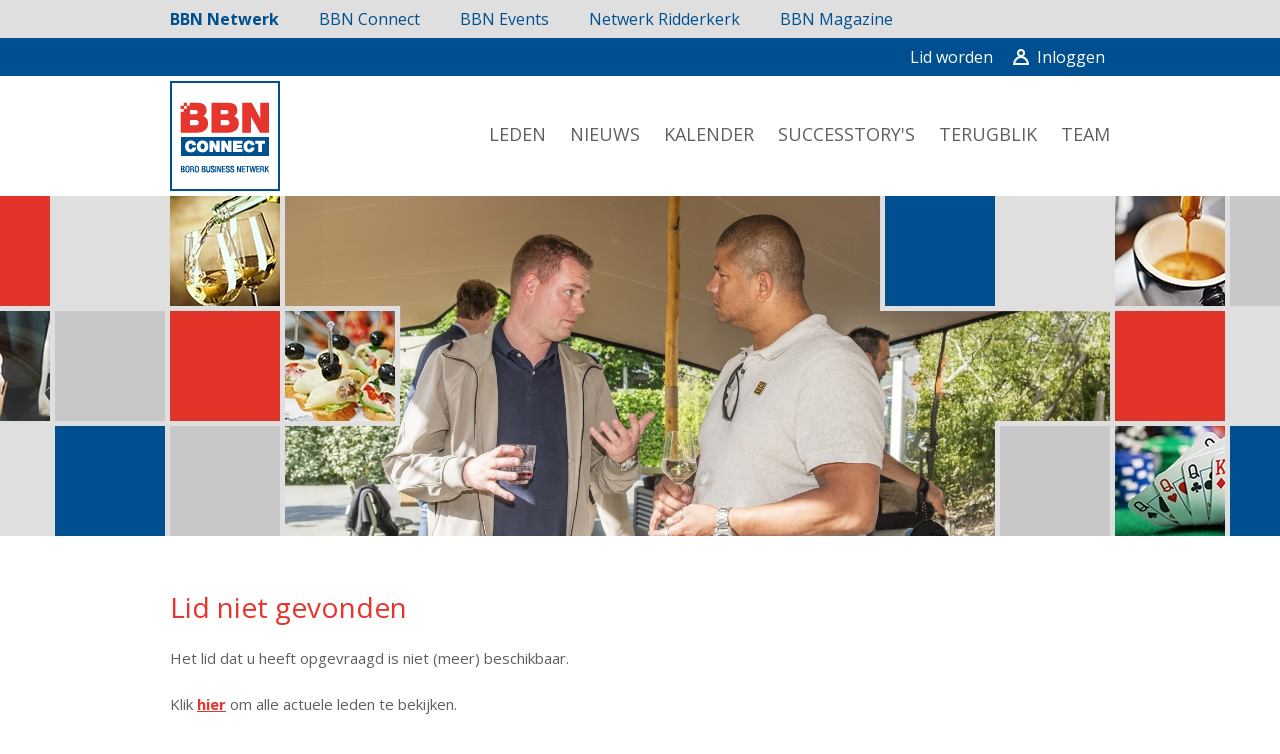

--- FILE ---
content_type: text/html; charset=UTF-8
request_url: https://www.bbnconnect.nl/lid.php?id=760
body_size: 1183
content:
<!doctype html>
<html>
<head>
<title>BBN Connect</title>
<meta http-equiv="Content-Type" content="text/html; charset=utf-8" />
<meta name="viewport" content="width=device-width, initial-scale=1.0" />
<meta name="robots" content="noindex,follow" />
<link href="https://fonts.googleapis.com/css?family=Open+Sans:400,400i,600,600i,700,700i" rel="stylesheet">
<link href="/css/style.css" rel="stylesheet" type="text/css" />
<script type="text/javascript" src="/scripts/jquery-3.3.1.min.js"></script>
<link rel="apple-touch-icon" sizes="180x180" href="/favicons/apple-touch-icon.png">
<link rel="icon" type="image/png" sizes="32x32" href="/favicons/favicon-32x32.png">
<link rel="icon" type="image/png" sizes="16x16" href="/favicons/favicon-16x16.png">
<link rel="manifest" href="/favicons/site.webmanifest">
<link rel="mask-icon" href="/favicons/safari-pinned-tab.svg" color="#2a448b">
<link rel="shortcut icon" href="/favicons/favicon.ico">
<meta name="msapplication-TileColor" content="#ffffff">
<meta name="msapplication-config" content="/favicons/browserconfig.xml">
<meta name="theme-color" content="#ffffff">
<script async src="https://www.googletagmanager.com/gtag/js?id=UA-2910329-27"></script>
<script>
  window.dataLayer = window.dataLayer || [];
  function gtag(){dataLayer.push(arguments);}
  gtag('js', new Date());

  gtag('config', 'UA-2910329-27');
</script></head>

<body>
<div class="netwerk-balk"><div class="head-tekst">
<a href="/bbnnetwerk.php">BBN Netwerk</a>
<a href="https://www.bbnconnect.nl">BBN Connect</a>
<a href="https://www.bbnevents.nl">BBN Events</a>
<a href="https://www.netwerkridderkerk.nl">Netwerk Ridderkerk</a>
<a href="https://www.bbnmagazine.nl">BBN Magazine</a>
</div></div> 
<div id="balkTop">
  <div class="loginmenu">
        <a href="/lidworden.php">Lid worden</a><a href="/inloggen.php"><img src="/images/login-icon_16px.png" class="loginimage" />Inloggen</a>
      </div>	
</div>
<div id="header">
  <a href="/"><img src="/images/logo-bbnconnect.jpg" class="logo" /></a>
  <a href="#"><img src="/images/menu_mob.png" id="menuButton" class="menuButton" /></a>
  <div id="menu">
    <a href="/leden.php">leden</a>
    <a href="/nieuws.php">nieuws</a>
    <a href="/kalender.php">kalender</a>
    <a href="/successtorys.php">successtory's</a>
    <a href="/terugblik.php">terugblik</a>
    <a href="/team.php">team</a>
	 <a href="/bbnnetwerk.php">bbn netwerk</a>
  </div>
  <div class="clear"></div>
</div>
<div class="headerfoto" style="background-image: url(/images/header3.jpg);"></div>
<div class="content">
  <div class="tekstbreed">
    <div class="heading">Lid niet gevonden</div>
    <div>Het lid dat u heeft opgevraagd is niet (meer) beschikbaar.</div>
    <div>&nbsp;</div>
    <div>Klik <a href="leden.php"><b>hier</b></a> om alle actuele leden te bekijken.</div>
    <div>&nbsp;</div><div>&nbsp;</div>
  </div>
</div>
<div class="footer">
	<div class="footer-content">
		<div class="footer-1-basis">
			<div class="footer-1">
				<div class="footerheading">Partners</div>
				<a href="https://www.boroadvies.nl" target="_blank"><img src="/images/Boro-logo.png" class="footer-image"/></a>
				<a href="http://www.perfectbusiness.nl" target="_blank"><img src="/images/perfect-business.png" class="footer-image-2"/></a>
			</div>
		</div>
		<div class="footer-2-basis">
			<div class="footer-2">
				<div class="footerheading">Contact</div>
			  <div class="footertekst"><strong>Boro Brandl</strong><br><a href="mailto:info@boroadvies.nl">info@boroadvies.nl</a><br><br>
				<strong>Johan Vermeulen</strong><br><a href="mailto:johan@perfectbusiness.nl">johan@perfectbusiness.nl</a><br><br>
				<strong>Caroline Bakker</strong><br><a href="mailto:info@bbnconnect.nl">info@bbnconnect.nl</a></div>
			</div>
		</div>
		<div class="footer-3-basis">
			<div class="footer-3">
				<div class="footerheading">Volg ons</div>
				<a href="https://www.linkedin.com/company/bbn-connect" target="_blank"><img src="/images/linkedin-footer.jpg" class="footer-social"/></a><a href="https://www.facebook.com/bbnconnect/" target="_blank"><img src="/images/facebook-footer.jpg" class="footer-social"/></a><a href="https://www.instagram.com/bbnconnect/" target="_blank"><img src="/images/instagram-footer.jpg" class="footer-social"/></a><a href="https://www.youtube.com/channel/UCfY1TlD5RFRr7WHvqRDnLcA/" target="_blank"><img src="/images/youtube-footer.jpg" class="footer-social"/></a><br><br>
				<div class="footerheading">Nieuwsbrief</div>
				<div class="button-footer"><a href="/aanmelden-nieuwsbrief.php">AANMELDEN</a></div>
			</div>
		</div>	
		<div class="clear"></div>
	</div>
</div>
<div class="onderFooter">
  <div class="copyright">Copyright &copy; 2026 BBN Connect</div>
  <div class="clear"></div>
</div>
<script type="text/javascript" src="/scripts/menu.js"></script>
</body>
</html>

--- FILE ---
content_type: text/css
request_url: https://www.bbnconnect.nl/css/style.css
body_size: 6020
content:
@charset "utf-8";
/* CSS Document */

body {
	-webkit-text-size-adjust: none; /*zorgt ervoor dat font-size op de iPhone niet aangepast wordt*/
	width: 100%;
	margin: 0px;
	font-family: 'Open Sans', Arial, sans-serif;
	font-weight: 400;
	font-size: 15px;
	color: #5F5F5F;
}
form {
	margin: 0px;
}
img {
	border-top-style: none;
	border-right-style: none;
	border-bottom-style: none;
	border-left-style: none;
}
.clear {
	clear: both;
}
.video-container {
	position: relative;
	padding-bottom: 56.25%; /* ratio of 16x9 -> 9 / 16 = 0.5625 (56.25%) */
	padding-top: 0px; /* was 30px */
	height: 0;
	overflow: hidden;
    margin-bottom: 20px;
}
.video-container iframe, .video-container object, .video-container embed {
	position: absolute;
	top: 0;
	left: 0;
	width: 100%;
	height: 100%;
}
#balkTop {
	background-color: #005091;
	height: 38px;
}
.loginmenu {
	text-align: right;
	width: 960px;
	margin-right: auto;
	margin-left: auto;
    padding-top: 8px;
}
.loginmenu a {
	text-decoration: none;
	font-size: 16px;
	color: #ffffff;
	margin-left: 0px;
	padding-left: 10px;
	padding-right: 15px;
	padding-top: 8px;
	padding-bottom: 8px;
	/*set animation*/
	-webkit-transition: all 0.3s ease;
	transition: all 0.3s ease;
}
.loginmenu a:first-child {
	padding-right: 10px;
}
.loginmenu a:hover {
	background-color: #E5352D;
}
.loginmenu-foto {
    width: 38px;
    height: 38px;
    margin-top: -8px;
    margin-right: 10px;
    background-size: cover;
    float: right;
    display: block;
}
.loginimage {
	margin-bottom: -2px;
	margin-right: 8px;
}
.beheerimage {
	margin-right: 6px;
	margin-bottom: -2px;
}
.uitloggenimage {
	margin-right: 6px;
	margin-bottom: -2px;
}
#header {
	width: 1000px;
	margin-right: auto;
	margin-left: auto;
}
.logo {
	width: 110px;
	height: auto;
	margin-top: 5px;
	margin-bottom: 5px;
	margin-left: 30px;
	float: left;
}
.menuButton {
	display: none;
}
#menu {
	width: 800px;
	text-align: right;
	float: right;
	margin-top: 37px;
	margin-right: 20px; /*14px*/
	padding-top: 12px;
	padding-bottom: 11px;
}
#menu a {
	padding-left: 10px; /*16px*/
	padding-right: 10px; /*16px*/
	font-size: 18px;
	font-weight: 400;
	color: #5F5F5F;
	text-decoration: none;
	line-height: 18px;
	text-transform: uppercase;
	padding-top: 10px;
	padding-bottom: 11px;
}
#menu a:hover {
	color: #FFFFFF;
	text-decoration: none;
	background-color: #E43329;
}
.headerfoto {
	background-repeat: no-repeat;
	background-position: center center;
	background-color: #dfdfdf;
	height: 340px;
}
.content {
	width: 1000px;
	margin-right: auto;
	margin-left: auto;
	padding-top: 54px;
}
.content-1 {
	width: 1000px;
	margin-right: auto;
	margin-left: auto;
    margin-bottom: 25px;
}
.tekstbreed {
	width: auto;
	margin-left: 30px;
	margin-right: 30px;
	margin-bottom: 60px;
	font-size: 15px;
	line-height: 23px;
}
.tekstbreed a {
	text-decoration: underline;
	color: #E5352D;
}
.tekstbreed a:hover {
	text-decoration: underline;
	color: #5F5F5F;
}
.tekst-halfbreed {
	width: 610px;
	margin-left: 30px;
	margin-right: 30px;
	margin-bottom: 40px;
	font-size: 15px;
	line-height: 23px;
	float: left;
}
.tekst-halfbreed a {
	text-decoration: underline;
	color: #E5352D;
}
.tekst-halfbreed a:hover {
	text-decoration: underline;
	color: #5F5F5F;
}
.magazine {
	float: right;
	margin-left: 40px;
	margin-bottom: 60px;
}
#logoParade {
	height: 80px;
	margin-right: 30px;
	margin-left: 30px;
	position: relative;
}
#logoParade div.scrollableArea a {
	display: block;
	float: left;
	margin-left: 35px;
    margin-right: 35px;
}
#deelnemersTitel {
	font-size: 18px;
	line-height: 18px;
	color: #5F5F5F;
	text-transform: uppercase;
	text-align: center;
	margin-top: 50px;
	margin-bottom: 22px;
	background-image: url( ../images/lijn_deelnemers.jpg);
	background-repeat: no-repeat;
	background-position: center center;
	margin-right: 30px;
	margin-left: 30px;
}
/**************BUTTONS*****************/
.button-blauw-login-mobiel, .button-rood-login-mobiel, .button-blauw-mobiel {
    display: none;
}
.button-rood {
	margin-top: 6px;
	margin-bottom: 6px;
}
.button-rood-login {
	margin-top: 20px;
	margin-bottom: 0px;
    float: left;
}
.button-rood a, .button-rood-login a {
	font-size: 15px;
	line-height: 15px;
	font-weight: 700;
	color: #E5352D;
	text-decoration: none;
	background-image: url(../images/pijl-rood.png);
	background-position: right center;
	background-repeat: no-repeat;
	border-style: solid;
	border-width: 1px;
	border-color: #E5352D;
	padding-top: 5px;
	padding-bottom: 5px;
	padding-left: 8px;
	padding-right: 26px;
	/*set animation*/
	-webkit-transition: all 0.3s ease;
	transition: all 0.3s ease;
}
.button-rood a:hover, .button-rood-login a:hover {
	color: #ffffff;
	text-decoration: none;
	background-image: url(../images/pijl-wit.png);
	background-color: #E5352D;
}
.button-sidebar {
	margin-top: 14px;
	margin-bottom: 25px;
	margin-left: 20px;
}
.button-sidebar a {
	font-size: 15px;
	line-height: 15px;
	font-weight: 700;
	color: #E5352D;
	text-decoration: none;
	background-image: url(../images/pijl-rood.png);
	background-position: right center;
	background-repeat: no-repeat;
	border-style: solid;
	border-width: 1px;
	border-color: #E5352D;
	padding-top: 5px;
	padding-bottom: 5px;
	padding-left: 8px;
	padding-right: 26px;
	/*set animation*/
	-webkit-transition: all 0.3s ease;
	transition: all 0.3s ease;
}
.button-sidebar a:hover {
	color: #ffffff;
	text-decoration: none;
	background-image: url(../images/pijl-wit.png);
	background-color: #E5352D;
}
.button-blauw-login {
	margin-top: 20px;
	margin-bottom: 0px;
    float: left;
	margin-left: 0px;
	margin-right: 20px;
}
.button-blauw {
	margin-top: 6px;
	margin-bottom: 0px;
}
.button-blauw-inbeeld {
    margin-top: 6px;
	margin-bottom: 40px;
}
.button-blauw a, .button-blauw-login a, .button-blauw-inbeeld a {
	font-size: 15px;
	line-height: 15px;
	font-weight: 700;
	color: #005091;
	text-decoration: none;
	background-image: url(../images/pijl-blauw-terug.png);
	background-position: 8px center;
	background-repeat: no-repeat;
	border-style: solid;
	border-width: 1px;
	border-color: #005091;
	padding-top: 5px;
	padding-bottom: 5px;
	padding-left: 24px;
	padding-right: 8px;
	/*set animation*/
	-webkit-transition: all 0.3s ease;
	transition: all 0.3s ease;
}
.button-blauw a:hover, .button-blauw-login a:hover, .button-blauw-inbeeld a:hover {
	color: #ffffff;
	text-decoration: none;
	background-image: url(../images/pijl-wit-terug.png);
	background-color: #005091;
}
.button-wit {
	margin-top: 6px;
	margin-bottom: 6px;
}
.button-wit a {
	font-size: 15px;
	line-height: 15px;
	font-weight: 700;
	color: #ffffff;
	text-decoration: none;
	background-image: url(../images/pijl-wit.png);
	background-position: right center;
	background-repeat: no-repeat;
	border-style: solid;
	border-width: 1px;
	border-color: #ffffff;
	padding-top: 5px;
	padding-bottom: 5px;
	padding-left: 8px;
	padding-right: 26px;
}
.button-wit a:hover {
	color: #005091;
	text-decoration: none;
	background-image: url(../images/pijl-blauw.png);
	background-color: #ffffff;
	/*set animation*/
	-webkit-transition: all 0.3s ease;
	transition: all 0.3s ease;
}
.button-rood-mail, .button-rood-web {
	margin-top: 6px;
	margin-bottom: 30px;
    margin-right: 14px;
	float: left;
}
.button-rood-web a {
    background-image: url(../images/../images/web-rood-icon.png);
}
.button-rood-mail a {
    background-image: url(../images/../images/mail-rood-icon.png);
}
.button-rood-mail a, .button-rood-web a {
	text-decoration: none;
	background-position: center center;
	background-repeat: no-repeat;
	border-style: solid;
	border-width: 1px;
	border-color: #E5352D;
	padding-top: 5px;
	padding-bottom: 5px;
	padding-left: 6px;
	padding-right: 24px;
	/*set animation*/
	-webkit-transition: all 0.3s ease;
	transition: all 0.3s ease;
}
.button-rood-web a:hover {
    text-decoration: none;
	background-image: url(../images/../images/web-wit-icon.png);
	background-color: #E5352D;
}
.button-rood-mail a:hover {
	text-decoration: none;
	background-image: url(../images/../images/mail-wit-icon.png);
	background-color: #E5352D;
}
.button-footer {
	margin-top: 6px;
	margin-bottom: 6px;
}
.button-footer a {
	font-size: 15px;
	line-height: 15px;
	font-weight: 700;
	color: #5F5F5F;
	text-decoration: none;
	background-image: url(../images/pijl-grijs.png);
	background-position: right center;
	background-repeat: no-repeat;
	border-style: solid;
	border-width: 1px;
	border-color: #5F5F5F;
	padding-top: 5px;
	padding-bottom: 5px;
	padding-left: 8px;
	padding-right: 26px;
	/*set animation*/
	-webkit-transition: all 0.3s ease;
	transition: all 0.3s ease;
}
.button-footer a:hover {
	color: #ffffff;
	text-decoration: none;
	background-image: url(../images/pijl-wit.png);
	background-color: #5F5F5F;
}
.button-tel {
    height: 22px;
    font-size: 15px;
	line-height: 15px;
	font-weight: 700;
	text-align: center;
	color: #E5352D;
	margin-top: 1px;
	margin-bottom: 30px;
	margin-right: 14px;
	border-style: solid;
	border-width: 1px;
	border-color: #E5352D;
	padding-top: 8px;
	padding-left: 8px;
	padding-right: 8px;
	float: left;
}
.button-tel a {
    text-decoration: none;
    font-size: 15px;
	line-height: 15px;
	font-weight: 700;
	text-align: center;
	color: #E5352D;
}
.button-tel a:hover {
    text-decoration: none;
    font-size: 15px;
	line-height: 15px;
	font-weight: 700;
	text-align: center;
	color: #E5352D;
}
/***************************************/
.meerinformatie {
    font-size: 13px;
    font-weight: 700;
    /*color: #E5352D;*/
}
.heading {
	font-size: 28px;
	line-height: 34px;
	font-weight: 400;
	color: #E5352D;
	margin-bottom: 23px;
	margin-top: 0px;
}
.flex-box {
	display: -ms-flexbox;
	display: -webkit-flex;
	display: flex;
	-webkit-flex-wrap: wrap;
	-ms-flex-wrap: wrap;
	flex-wrap: wrap;
	-webkit-justify-content: space-between;
	-ms-flex-pack: justify;
	justify-content: space-between;
	-webkit-align-content: stretch;
	-ms-flex-line-pack: stretch;
	align-content: stretch;
	margin-left: 30px;
	margin-right: 30px;
	margin-top: 60px;
    /*margin-bottom: -24px;*/
}
.flex-content, .flex-content-overzicht {
	border-style: solid;
	border-width: 1px;
	border-color: #B2B2B2;
	margin-bottom: 40px;
	width: 288px;
}
.flex-content-leeg {
	width: 288px;
    height: 50px;
}
.leden {
	background-color: #E5352D;
	height: 22px;
	font-size: 14px;
	color: #ffffff;
	font-weight: 700;
	padding-top: 6px;
    padding-bottom: 6px;
    padding-left: 10px;
    padding-right: 10px;
    display: inline-block;
}
.flex-image {
	background-position: center center;
	background-size: cover;
	height: 208px;
    
    border-bottom: 1px solid #B2B2B2;
}
.bedrijf-blok {
	font-size: 14px;
    padding-top: 20px;
	padding-left: 20px;
	padding-right: 20px;
}
.titel-blok {
	font-size: 16px;
	line-height: 20px;
	font-weight: 700;
	color: #005091;
	padding-top: 4px;
	padding-left: 20px;
	padding-right: 20px;
	margin-bottom: 20px;
}
.titel-blok-beeld {
	font-size: 16px;
	line-height: 20px;
	font-weight: 700;
	color: #005091;
	padding-top: 20px;
	padding-left: 20px;
	padding-right: 20px;
	margin-bottom: 20px;
}
.tekst-blok {
	padding-left: 20px;
	padding-right: 20px;
	padding-bottom: 20px;
}
.tekst-blok a {
	text-decoration: none;
	color: #E5352D;
}
.aanmelden {
	font-size: 22px;
	line-height: 26px;
	color: #ffffff;
	font-weight: 400;
	background-color: #005091;
	text-align: center;
	padding-top: 40px;
	padding-bottom: 40px;
	text-transform: uppercase;
    margin-top: 60px;
	margin-bottom: 25px;
}
.aanmelden a {
	background-color: #ffffff;
    font-weight: 700;
	margin-right: 30px;
	padding-top: 8px;
	padding-right: 40px;
	padding-bottom: 8px;
	padding-left: 40px;
	color: #005091;
	text-decoration: none;
	text-transform: uppercase;
	font-size: 20px;
}
.aanmelden a:hover {
	color: #FFFFFF;
	text-decoration: none;
	background-color: #E5352D;
	/*set animation*/
	-webkit-transition: all 0.3s ease;
	transition: all 0.3s ease;
}
.footer {
	background-color: #DFDFDF;
}
.footer-content {
	width: 940px;
	margin-right: auto;
	margin-left: auto;
	padding-top: 20px;
	padding-bottom: 20px;
}
.footer-1-basis {
	width: 50%;
	float: left;
}
.footer-1 {
	width: 378px;
}
.footer-2-basis {
	width: 25%;
	float: left;
}
.footer-2 {
	width: 200px;
	display: block;
	margin-left: auto;
	margin-right: auto;
}
.footer-3-basis {
	width: 25%;
	float: left;
}
.footer-3 {
	width: 150px;
	float: right;
}
.footerheading {
	font-size: 14px;
	font-weight: 700;
	color: #E5352D;
	margin-bottom: 10px;
}
.footertekst {
	font-size: 13px;
	color: #5F5F5F;
	line-height: 16px;
}
.footertekst a {
	text-decoration: none;
	color: #5F5F5F;
}
.footertekst a:hover {
	color: #E5352D;
	/*set animation*/
	-webkit-transition: all 0.3s ease;
	transition: all 0.3s ease;
}
.footer-image {
	margin-right: 30px;
	margin-bottom: 12px;
}
.footer-image-2 {
	margin-bottom: 17px;
}
.footer-social {
	margin-right: 6px;
	width: 24px;
	height: auto;
}
.sidebar-social {
	margin-right: 8px;
	width: 30px;
	height: auto;
}
.bericht-social {
    margin-left: 5px;
}
.onderFooter {
	font-size: 13px;
	line-height: 18px;
	width: 942px;
	margin-right: auto;
	margin-left: auto;
	padding-top: 10px;
	padding-bottom: 20px;
	text-align: center;
}
.onderFooter a {
	color: #5F5F5F;
	text-decoration: none;
}
.onderFooter a:hover {
	color: #5F5F5F;
	text-decoration: underline;
}
.copyright {
	float: none;
}
.madeby {
	float: right;
}
.paginanummers {
	margin-left: 30px;
    margin-right: 30px;
    padding-bottom: 30px;
}
.pagina a, .pagina-actief a {
	text-decoration: none;
	background-color: #ffffff;
	border-style: solid;
	border-width: 1px;
	border-color: #5F5F5F;
	font-size: 14px;
    line-height: 14px;
	font-weight: 700;
	color: #5F5F5F;
    height: 23px;
	padding-left: 12px;
	padding-right: 12px;
	padding-top: 9px;
	margin-right: 12px;
	margin-bottom: 10px;
	float: left;
}
.pagina-actief a, .pagina-actief a:hover {
    background-color: #DFDFDF;
    text-decoration: none;
}
.pagina a:hover {
	text-decoration: none;
    background-color: #005091;
	color: #ffffff;
	border-style: solid;
	border-width: 1px;
	border-color: #005091;
	/*set animation*/
	-webkit-transition: all 0.3s ease;
	transition: all 0.3s ease;
}
.pijl-next a {
    width: 32px;
    height: 32px;
	text-decoration: none;
	background-color: #ffffff;
	background-repeat: no-repeat;
	background-position: center center;
	background-image: url(../images/pijl-grijs-next.png);
	border-style: solid;
	border-width: 1px;
	border-color: #5F5F5F;
	float: left;
    /*set animation*/
	-webkit-transition: all 0.3s ease;
	transition: all 0.3s ease;
}
.pijl-back a {
    width: 32px;
    height: 32px;
	text-decoration: none;
	background-color: #ffffff;
	background-repeat: no-repeat;
	background-position: center center;
	background-image: url(../images/pijl-grijs-back.png);
	border-style: solid;
	border-width: 1px;
	border-color: #5F5F5F;
    margin-right: 12px;
	float: left;
    /*set animation*/
	-webkit-transition: all 0.3s ease;
	transition: all 0.3s ease;
}
.pijl-next a:hover {
    text-decoration: none;
    background-color: #005091;
	color: #ffffff;
	border-style: solid;
	border-width: 1px;
	border-color: #005091;
    background-image: url(../images/pijl-wit-next.png);
}
.pijl-back a:hover {
    text-decoration: none;
    background-color: #005091;
	color: #ffffff;
	border-style: solid;
	border-width: 1px;
	border-color: #005091;
    background-image: url(../images/pijl-wit-back.png);
}

/**************************NIEUWSBERICHT*****************************************************/
.nieuws-image img {
	width: 610px;
	/*height: auto;*/
	margin-bottom: 20px;
	/*background-position: center;
	background-size: cover;
	background-repeat: no-repeat;*/
}
h1 {
	font-size: 28px;
	line-height: 34px;
	font-weight: 400;
	color: #005091;
	margin-bottom: 23px;
	margin-top: 0px;
}
.leden-nieuws {
	background-color: #E5352D;
	height: 22px;
	width: auto;
	font-size: 14px;
	color: #ffffff;
	font-weight: 700;
	padding-top: 5px;
	padding-bottom: 5px;
	padding-left: 10px;
	padding-right: 10px;
	float: left;
}
.social {
	margin-right: -5px;
	float: right;
}
.social-right {
    float: right;
    margin-top: 10px;
}
.datum-left {
    float: left;
    margin-bottom: 20px;
}
.datum {
	font-size: 14px;
	color: #5F5F5F;
	float: left;
}
.datum-kalender {
	font-size: 14px;
	font-weight: 700;
	color: #E5352D;
}
.auteur {
	font-size: 14px;
	font-weight: 700;
	color: #E5352D;
}
.auteur a {
	text-decoration: none;
	font-size: 14px;
	font-weight: 400;
	color: #5F5F5F;
}
.auteur a:hover {
	color: #E5352D;
	/*set animation*/
	-webkit-transition: all 0.3s ease;
	transition: all 0.3s ease;
}
.lijn {
	border-top: 1px solid #8c8b8b;
	margin-top: 30px;
	margin-bottom: 35px;
}
.lijn-form {
	border-top: 1px solid #8c8b8b;
	margin-top: 30px;
	margin-bottom: 35px;
}
/*******************SUCCESSTORY********************/
.logo-links {
	width: 450px;
	height: 200px;
	background-position: center;
	background-repeat: no-repeat;
	border-style: solid;
	border-width: 1px;
	border-color: #B2B2B2;
	margin-right: 40px;
	float: left;
	margin-bottom: 10px;
}
.logo-rechts {
	width: 450px;
	height: 200px;
	background-position: center;
	background-repeat: no-repeat;
	border-style: solid;
	border-width: 1px;
	border-color: #B2B2B2;
	float: right;
	margin-bottom: 10px;
}
/***********TABEL**************/
.tabel {
	text-align: left;
	margin-bottom: 40px;
}
.tabel th {
	color: #E5352D;
}
.tabel td a {
	color: #005091;
}
.tabel td a:hover {
	color: #E5352D;
	/*set animation*/
	-webkit-transition: all 0.3s ease;
	transition: all 0.3s ease;
}
/****************LEDEN*******************/
.toondrop {
	font-family: 'Open Sans', Arial, sans-serif;
	font-weight: 400;
	color: #5F5F5F;
	font-size: 15px;
	padding-top: 2px;
	padding-bottom: 2px;
	border-radius: 0px;
	border: 1px solid #B2B2B2;
}
.flex-box-leden {
	display: -ms-flexbox;
	display: -webkit-flex;
	display: flex;
	-webkit-flex-wrap: wrap;
	-ms-flex-wrap: wrap;
	flex-wrap: wrap;
	-webkit-justify-content: space-between;
	-ms-flex-pack: justify;
	justify-content: space-between;
	-webkit-align-content: stretch;
	-ms-flex-line-pack: stretch;
	align-content: stretch;
	margin-left: 30px;
	margin-right: 30px;
	margin-top: 20px;
}
.flex-content-leden {
	margin-bottom: 30px;
	width: 288px;
}
.flex-image-leden {
	background-position: center;
	/*background-size: contain;*/
	background-repeat: no-repeat;
	border-style: solid;
	border-width: 1px;
	border-color: #B2B2B2;
	height: 152px;
    /*width: 288px;*/
}
.titel-blok-leden {
	font-size: 16px;
	line-height: 20px;
/*	font-weight: 700;*/
	color: #5F5F5F;
	padding-top: 15px;
	padding-right: 20px;
	margin-bottom: 20px;
}
.titel-blok-leden a {
	text-decoration: none;
	font-size: 16px;
	line-height: 20px;
	color: #5F5F5F;
}
.titel-blok-leden a:hover {
	color: #E5352D;
}
.heading-welkom {
	font-size: 16px;
	font-weight: 700;
	color: #005091;
}
.heading-leden {
	font-size: 28px;
	line-height: 34px;
	font-weight: 400;
	color: #005091;
	margin-bottom: 23px;
	margin-top: 0px;
}
.ledenlogo {
	height: auto;
	margin-left: auto;
	margin-right: auto;
	display: block;
}
.ledenlogo-naw {
	height: auto;
	margin-left: auto;
	margin-right: auto;
    padding-bottom: 20px;
	display: block;
}
.sidebar {
	float: right;
	padding-bottom: 40px;
	margin-right: 30px;
}
.leden-sidebar, .bedrijf-sidebar, .bedrijf-sidebar-single {
	width: 240px;
	padding: 20px;
	border-style: solid;
	border-width: 1px;
	border-color: #B2B2B2;
	margin-top: 60px;
	margin-bottom: 20px;
	/*float: right;*/
}
.logo-sidebar {
	width: 240px;
	border-style: solid;
	border-width: 1px;
	border-color: #B2B2B2;
	margin-bottom: 20px;
	padding: 20px;
}
.persoon-foto {
	height: auto;
	width: 100%;
	background-position: center;
	background-repeat: no-repeat;
}
.persoon-sidebar {
	width: 240px;
/*	height: 220px;*/
	border-style: solid;
	border-width: 1px;
	border-color: #B2B2B2;
	padding: 20px;
	margin-bottom: 20px;
	/*float: right;*/
}
.nieuws-sidebar {
	width: 280px;
/*	height: 220px;*/
	border-style: solid;
	border-width: 1px;
	border-color: #B2B2B2;
	margin-bottom: 20px;
	/*float: right;*/
}
.nieuws-sidebar h3 {
	font-size: 18px;
	color: #E5352D;
	margin-bottom: 10px;
}
.datum-sidebar {
	font-size: 12px;
	margin-bottom: 0px;
	color: #5F5F5F;
	font-weight: 400;
}
.lijn-sidebar {
	border-top: 1px solid #8c8b8b;
    margin-top: 10px;
	margin-bottom: 10px;
}
.info-bedrijf {
	padding-bottom: 5px;
	font-size: 14px;
	line-height: 20px;
	font-weight: 400;
	color: #5F5F5F;
    overflow: hidden;
}
.info-bedrijf a {
	text-decoration: none;
	font-size: 14px;
	line-height: 20px;
	color: #5F5F5F;
}
.info-bedrijf a:hover {
	color: #E5352D;
}
.info-persoon {
	padding-bottom: 5px;
	padding-top: 0px;
	font-size: 14px;
	line-height: 20px;
	font-weight: 400;
	color: #5F5F5F;
    overflow: hidden;
}
.info-persoon a {
	text-decoration: none;
	font-size: 14px;
	line-height: 20px;
	color: #5F5F5F;
}
.info-persoon a:hover {
	color: #E5352D;
}
.info {
	padding: 20px;
	padding-bottom: 5px;
	padding-top: 0px;
	font-size: 14px;
	line-height: 20px;
	font-weight: 700;
	color: #005091;
}
.info a {
	text-decoration: none;
	font-size: 14px;
	line-height: 20px;
	color: #005091;
}
.info a:hover {
	color: #E5352D;
}
#toggle-profiel-titel, #toggle-hobbys-titel {
	text-decoration: none;
    font-size: 14px;
    font-weight: 700;
    color: #5F5F5F;
    padding-right: 15px;
	background-color: #ffffff;
	background-repeat: no-repeat;
	background-position: right;
	background-image: url(../images/pijl-toggle-grijs.png);
    margin-top: 15px;
    margin-right: 12px;
    display: inline-block;
    cursor: pointer;
    /*set animation*/
	-webkit-transition: all 0.3s ease;
	transition: all 0.3s ease;
}
#toggle-hobbys-titel {
    margin-top: 0px;
}
#toggle-profiel-titel:hover, #toggle-hobbys-titel:hover {
    color: #005091;
	background-image: url(../images/pijl-toggle-blauw.png);
}
#toggle-profiel-tekst, #toggle-hobbys-tekst {
    display: none;
}
.social-leden {
	margin-left: 20px;
	margin-bottom: 15px;
}
.social-persoon, .social-bedrijf {
	margin-top: 5px;
}
.slider {
	padding-top: 15px;
    margin-bottom: 20px;
}
/***********************TEAM****************************/
.flexbox-organisatie {
	display: -ms-flexbox;
	display: -webkit-flex;
	display: flex;
	-webkit-flex-wrap: wrap;
	-ms-flex-wrap: wrap;
	flex-wrap: wrap;
	-webkit-justify-content: space-between;
	-ms-flex-pack: justify;
	justify-content: space-between;
	margin-left: 30px;
	margin-right: 30px;
    margin-top: 30px;
}
.organisatie {
	width: calc(33% - 20px);
	margin-bottom: 0px !important;
}
.teamfoto {
	width: 100%;
	height: auto;
}
.tekst-foto h3 {
	font-size: 16px;
	color: #E5352D;
	margin-top: 5px;
	margin-bottom: 0px;
}
.tekst-foto p {
	margin-top: 0px;
	margin-bottom: 40px;
	font-size: 14px;
}
.tekst-foto a {
	text-decoration: none;
	color: #5F5F5F;
}
.tekst-foto a:hover {
	color: #E5352D;
}
.tekstbreed-beheer {
	width: 610px;
	margin-left: 30px;
	margin-right: 30px;
	padding-bottom: 40px;
	font-size: 15px;
	line-height: 23px;
	float: right;
}
.tekstbreed-beheer a {
	text-decoration: underline;
	color: #E5352D;
}
.tekstbreed-beheer a:hover {
	text-decoration: underline;
	color: #5F5F5F;
}
.beheer-button-wit {
	margin-top: 4px;
    margin-bottom: 5px;
}
.beheer-button-wit a {
	font-size: 15px;
	line-height: 15px;
	font-weight: 700;
	color: #E5352D;
	text-decoration: none;
    background-color: #FFFFFF;
    border-style: solid;
	border-width: 1px;
	border-color: #E5352D;
	padding-top: 4px;
	padding-bottom: 5px;
	padding-left: 14px;
	padding-right: 14px;
	/*set animation*/
	-webkit-transition: all 0.3s ease;
	transition: all 0.3s ease;
}
.beheer-button-wit a:hover {
	color: #FFFFFF;;
	text-decoration: none;
	background-color: #E5352D;
}
.beheer-button-rood {
	margin-top: 4px;
    margin-bottom: 5px;
}
.beheer-button-rood a {
	font-size: 15px;
	line-height: 15px;
	font-weight: 700;
	color: #FFFFFF;
	text-decoration: none;
    background-color: #E5352D;
    border-style: solid;
	border-width: 1px;
	border-color: #E5352D;
	padding-top: 4px;
	padding-bottom: 5px;
	padding-left: 14px;
	padding-right: 14px;
	/*set animation*/
	-webkit-transition: all 0.3s ease;
	transition: all 0.3s ease;
}
.beheer-button-rood a:hover {
	color: #E5352D;;
	text-decoration: none;
	background-color: #FFFFFF;
}
.beheer-tussen-buttons {
    height: 10px;
}
.menu-profiel {
	width: 240px;
	border-style: solid;
	border-width: 1px;
	border-color: #B2B2B2;
	float: left;
	padding-top: 20px;
	padding-left: 20px;
	padding-right: 20px;
	padding-bottom: 20px;
	margin-left: 30px;
	margin-bottom: 40px;
}
.menu-profiel a {
	display: block;
	text-decoration: none;
	background-color: #005091;
	font-weight: 700;
	font-size: 14px;
	color: #ffffff;
	padding: 10px;
	margin-bottom: 2px;
	/*set animation*/
	-webkit-transition: all 0.3s ease;
	transition: all 0.3s ease;
}
.menu-profiel a:hover {
	background-color: #E5352D;
}
#beheermenuBasis {
	display: none;
}
.flex-box-leden-welkom {
	display: -ms-flexbox;
	display: -webkit-flex;
	display: flex;
	-webkit-flex-wrap: wrap;
	-ms-flex-wrap: wrap;
	flex-wrap: wrap;
	-webkit-justify-content: space-between;
	-ms-flex-pack: justify;
	justify-content: space-between;
	-webkit-align-content: stretch;
	-ms-flex-line-pack: stretch;
	align-content: stretch;
	margin-top: 20px;
}
.flex-content-leden-welkom {
	margin-bottom: 25px;
	width: 290px;
}
/* laatste 2 */
.flex-content-leden-welkom:nth-last-child(-n+2) {
	margin-bottom: 0px;
}
.flex-image-leden-welkom {
	background-position: center;
	/*background-size: contain;*/
	background-repeat: no-repeat;
	border-style: solid;
	border-width: 1px;
	border-color: #B2B2B2;
	height: 150px;
}
.titel-blok-leden-welkom {
	font-size: 15px;
	line-height: 20px;
	color: #5F5F5F;
	padding-top: 10px;
	padding-right: 20px;
}
.titel-blok-leden-welkom a {
	text-decoration: none;
	font-size: 15px;
	line-height: 20px;
	color: #5F5F5F;
}
.titel-blok-leden-welkom a:hover {
	text-decoration: none;
    color: #E5352D;
}
.beheer-overzicht {
    border-bottom-style: solid;
	border-bottom-width: 1px;
	border-bottom-color: #B2B2B2;
    padding-bottom: 10px;
    margin-bottom: 10px;
}
.beheer-overzicht-titel {
    width: calc(100% - 50px);
    float: left;
}
.beheer-overzicht-button a {
    width: 26px;
    height: 26px;
    float: right;
    margin-top: 9px;
	text-decoration: none;
	background-color: #ffffff;
	background-repeat: no-repeat;
	background-position: center center;
	background-image: url(../images/pijl-grijs-next.png);
	border-style: solid;
	border-width: 1px;
	border-color: #5F5F5F;
    display: block;
    /*set animation*/
	-webkit-transition: all 0.3s ease;
	transition: all 0.3s ease;
}
.beheer-overzicht-button a:hover {
    background-color: #005091;
	color: #ffffff;
	border-style: solid;
	border-width: 1px;
	border-color: #005091;
    background-image: url(../images/pijl-wit-next.png);
}
.beheer-paginanummers {
    padding-top: 25px;
}
.beheer-pagina a, .beheer-pagina-actief a {
	text-decoration: none;
	background-color: #ffffff;
	border-style: solid;
	border-width: 1px;
	border-color: #5F5F5F;
	font-size: 14px;
    line-height: 14px;
	font-weight: 700;
	color: #5F5F5F;
    height: 23px;
	padding-left: 12px;
	padding-right: 12px;
	padding-top: 9px;
	margin-right: 12px;
	margin-bottom: 10px;
	float: left;
}
.beheer-pagina-actief a, .beheer-pagina-actief a:hover {
    background-color: #DFDFDF;
    text-decoration: none;
}
.beheer-pagina a:hover {
	text-decoration: none;
    background-color: #005091;
	color: #ffffff;
	border-style: solid;
	border-width: 1px;
	border-color: #005091;
	/*set animation*/
	-webkit-transition: all 0.3s ease;
	transition: all 0.3s ease;
}
.beheer-pijl-next a {
    width: 32px;
    height: 32px;
	text-decoration: none;
	background-color: #ffffff;
	background-repeat: no-repeat;
	background-position: center center;
	background-image: url(../images/pijl-grijs-next.png);
	border-style: solid;
	border-width: 1px;
	border-color: #5F5F5F;
	float: left;
    /*set animation*/
	-webkit-transition: all 0.3s ease;
	transition: all 0.3s ease;
}
.beheer-pijl-back a {
    width: 32px;
    height: 32px;
	text-decoration: none;
	background-color: #ffffff;
	background-repeat: no-repeat;
	background-position: center center;
	background-image: url(../images/pijl-grijs-back.png);
	border-style: solid;
	border-width: 1px;
	border-color: #5F5F5F;
    margin-right: 12px;
	float: left;
    /*set animation*/
	-webkit-transition: all 0.3s ease;
	transition: all 0.3s ease;
}
.beheer-pijl-next a:hover {
    text-decoration: none;
    background-color: #005091;
	color: #ffffff;
	border-style: solid;
	border-width: 1px;
	border-color: #005091;
    background-image: url(../images/pijl-wit-next.png);
}
.beheer-pijl-back a:hover {
    text-decoration: none;
    background-color: #005091;
	color: #ffffff;
	border-style: solid;
	border-width: 1px;
	border-color: #005091;
    background-image: url(../images/pijl-wit-back.png);
}
.beheer-regel-groep {
	font-weight: bold;
	padding-top: 20px;
	padding-bottom: 22px;
}
.beheer-regel {
	padding-bottom: 10px;
}
.beheer-regel .tekst {
	width: 150px;
	float: left;
}
.beheer-regel .veld {
	width: calc(100% - 170px);
	float: right;
}
.beheer-regel .veld p {
	margin-top: 0px;
    margin-bottom: 23px;
}
.beheer-regel .veld img {
	max-width: 300px;
	height: auto;
}
.form-regel-groep {
	font-weight: bold;
	padding-top: 20px;
	padding-bottom: 22px;
}
.form-regel {
	padding-bottom: 10px;
}
.form-regel .tekst {
	width: 150px;
	float: left;
}
.form-regel .veld {
	width: calc(100% - 170px);
	float: right;
}
.form-regel .veld .opmerking {
	font-size: 13px;
	line-height: 18px;
	color: #999999;
	margin-top: 3px;
	display: block;
}
.form-regel .veld input[type=text],
.form-regel .veld input[type=password] {
	font-size: 15px;
	color: #5F5F5F;
	line-height: 24px;
	width: calc(100% - 14px);
	height: 24px;
	padding-right: 6px;
	padding-left: 6px;
	border: 1px solid #B2B2B2;
	vertical-align: middle;
	border-radius: 0px;
	/* standaard weergave op none zetten (voor iPad) */
	-webkit-appearance: none;
}

/* aanpassing voor (gele) autofill velden in Chrome */
.form-regel .veld input:-webkit-autofill {
	-webkit-box-shadow: 0 0 0px 1000px #FFFFFF inset;
	-webkit-text-fill-color: #5F5F5F !important;
}
.form-regel .veld textarea {
	font-size: 15px;
	color: #5F5F5F;
	line-height: 20px;
	width: calc(100% - 14px);
	height: 120px;
	padding-right: 6px;
	padding-left: 6px;
	border: 1px solid #B2B2B2;
	border-radius: 0px;
	/* standaard weergave op none zetten (voor iPad) */
	-webkit-appearance: none;
}
.form-regel .veld select {
	font-family: 'Open Sans', Arial, sans-serif;
	font-weight: 400;
	color: #5F5F5F;
	font-size: 15px;
	width: 100%;
	padding-top: 2px;
	padding-bottom: 2px;
	border-radius: 0px;
	border: 1px solid #B2B2B2;
}
.form-regel .veld input[type=file] {
	font-size: 15px;
	color: #5F5F5F;
}
.form-regel .veld input[type=submit] {
	font-size: 15px;
	line-height: 15px;
	font-weight: 700;
	color: #FFFFFF;
	text-decoration: none;
	background-color: #E5352D;
	border-style: solid;
	border-width: 1px;
	border-color: #E5352D;
	padding-top: 7px;
	padding-bottom: 7px;
	padding-left: 15px;
	padding-right: 15px;
	margin-top: 20px;
	cursor: pointer;
	border-radius: 0px;
	/*set animation*/
	-webkit-transition: all 0.3s ease;
	transition: all 0.3s ease;
	/* standaard weergave op none zetten (voor iPad) */
	-webkit-appearance: none;
}
.form-regel .veld input[type=submit]:hover {
	color: #E5352D;
	text-decoration: none;
	background-color: #FFFFFF;
}
.form-regel .veld .logo-upload {
	width: 80px;
	height: 68px;
	float: left;
}
.form-regel .veld .logo-upload img {
	max-width: 68px;
	height: auto;
}
.form-regel .veld .foto-upload {
	width: 80px;
	float: left;
}
.form-regel .veld .foto-upload img {
	width: 68px;
	height: 68px;
}
.form-verborgen {
    display: none;
}
.foto-form-beheer {
	max-width: 68px;
	height: auto;
}
.button-form-beheer {
	font-size: 15px;
	line-height: 15px;
	font-weight: 700;
	color: #E5352D;
	text-decoration: none;
	background-color: #FFFFFF;
	border-style: solid;
	border-width: 1px;
	border-color: #E5352D;
	padding-top: 7px;
	padding-bottom: 7px;
	padding-left: 15px;
	padding-right: 15px;
	margin-top: 20px;
	cursor: pointer;
	border-radius: 0px;
	/*set animation*/
	-webkit-transition: all 0.3s ease;
	transition: all 0.3s ease;
	/* standaard weergave op none zetten (voor iPad) */
	-webkit-appearance: none;
}
.button-form-beheer:hover {
	color: #FFFFFF;
	text-decoration: none;
	background-color: #E5352D;
}
.button-form-beheer-rood {
    font-size: 15px;
	line-height: 15px;
	font-weight: 700;
	color: #FFFFFF;
	text-decoration: none;
	background-color: #E5352D;
	border-style: solid;
	border-width: 1px;
	border-color: #E5352D;
	padding-top: 7px;
	padding-bottom: 7px;
	padding-left: 15px;
	padding-right: 15px;
	margin-top: 20px;
	cursor: pointer;
	border-radius: 0px;
	/*set animation*/
	-webkit-transition: all 0.3s ease;
	transition: all 0.3s ease;
	/* standaard weergave op none zetten (voor iPad) */
	-webkit-appearance: none;
}
.button-form-beheer-rood:hover {
	color: #E5352D;
	text-decoration: none;
	background-color: #FFFFFF;
}
/******************BERICHTEN******************/
.berichten {
	width: 610px;
	margin-left: 30px;
	margin-right: 30px;
	margin-bottom: 40px;
	/*float: right;*/
	font-size: 15px;
	font-weight: 700;
	/*line-height: 30px;*/
	color: #005091;
	padding: 0px;
}
.laatsteberichten p a {
	border: 1px solid #B2B2B2;
	text-decoration: none;
	display: block;
	font-size: 15px;
	color: #5F5F5F;
	font-weight: 400;
	padding-left: 10px;
	padding-top: 10px;
	padding-bottom: 10px;
	margin-bottom: -10px;
	/*set animation*/
	-webkit-transition: all 0.3s ease;
	transition: all 0.3s ease;
}
.laatsteberichten p a:hover {
	color: #ffffff;
	background-color: #005091;
	border: 1px solid #005091;
}

#tekstBreed, #fotosFotorama {
	width: 940px;
	font-size: 15px;
	line-height: 23px;
}
.netwerk-balk{
	background-color: #DFDFDF;
	height: 38px;
}
.head-tekst {
	width: 1000px;
	font-size: 16px;
	margin-left: auto;
	margin-right: auto;
}
.head-tekst a {
	color: #005091;
	float: left;
	text-decoration: none;
	font-size: 16px;
	margin-left: 0px;
	padding-top: 8px;
	padding-left: 20px;
	padding-right: 20px;
	padding-bottom: 8px;
	/*set animation*/
	-webkit-transition: all 0.3s ease;
	transition: all 0.3s ease;
}
.head-tekst a:first-child {
	font-weight: 800;
	margin-left: 10px;
}
.head-tekst a:hover {
	background-color: #E5352D;
	color: #ffffff;
}
#menu a:last-child {
	display: none;
}
.fotobanner {
	font-size: 22px;
	line-height: 26px;
	color: #5F5F5F;
	background-color: #dfdfdf;
	text-align: center;
	margin-top: 48px;
	padding-top: 40px;
	padding-bottom: 40px;
	margin-bottom: -46px;
}
.fotobanner a {
	background-color: #E43328;
	margin-right: 30px;
	padding-top: 8px;
	padding-right: 40px;
	padding-bottom: 8px;
	padding-left: 40px;
	color: #FFFFFF;
	text-decoration: none;
	text-transform: uppercase;
	border: 2px solid #FFFFFF;
	font-size: 24px;
}
.fotobanner a:hover {
	color: #FFFFFF;
	text-decoration: none;
	background-color: #004F91;
}

/*############################################################################################*/
@media(max-width: 768px) {
.video-container {
	position: relative;
	padding-bottom: 56.25%;
	padding-top: 30px;
	height: 0;
	overflow: hidden;
}
.video-container iframe, .video-container object, .video-container embed {
	position: absolute;
	top: 0;
	left: 0;
	width: 100%;
	height: 100%;
}	
#tekstBreed, #fotosFotorama {
	width: 100%;
	margin-left: 0px;
}

.loginmenu {
	width: auto;
}
.loginmenu a:last-child {
	padding-right: 20px;
}
.loginmenu-foto {
    margin-right: 20px;
}
#header {
	width: auto;
	margin-right: 20px;
	margin-left: 20px;
}
.logo {
	margin-left: 0px;
}
.menuButton {
	display: inline;
	margin-top: 37px;
	float: right;
}
#menu {
	width: auto;
	text-align: left;
	margin-top: 0px;
	margin-right: auto;
	margin-left: auto;
	padding-top: 0px;
	padding-bottom: 0px;
	position: absolute;
	float: right;
	background-color: #FFFFFF;
	display: none;
	z-index: 5;
	top: 158px;
	right: 20px;
	border-right-width: 1px;
	border-left-width: 1px;
	border-right-style: solid;
	border-left-style: solid;
	border-right-color: #CCCCCC;
	border-left-color: #CCCCCC;
}
#menu a {
	color: #5F5F5F;
	border-left-style: none;
	padding-left: 20px;
	padding-right: 20px;
	padding-top: 12px;
	padding-bottom: 12px;
	font-size: 18px;
	font-weight: 400;
	text-decoration: none;
	line-height: 18px;
	display: block;
	border-bottom-width: 1px;
	border-bottom-style: solid;
	border-bottom-color: #CCCCCC;
}
#menu a:hover {
	color: #FFFFFF;
}
#deelnemersTitel {
	margin-top: 28px;
	margin-right: 20px;
	margin-left: 20px;
}
#logoParade {
	margin-right: 20px;
	margin-left: 20px;
}
#logoParade div.scrollableArea a {
	margin-left: 20px;
    margin-right: 20px;
}
#deelnemersLogos {
	margin-right: 0px;
	margin-left: 0px;
}
#deelnemers {
	width: 520px;
	margin-bottom: 0px;
}
#deelnemers img {
	margin-left: 0px;
	margin-right: 36px;
}
#bovenDeelnemers {
	height: 0px;
}
.headerfoto {
	background-size: auto 240px;
	height: 240px;
}
.button-blauw-login, .button-rood-login, .button-blauw  {
    display: none;
}



.button-blauw-mobiel {
    margin-bottom: 30px;
}

.button-blauw-login-mobiel, .button-rood-login-mobiel, .button-blauw-mobiel  {
	display: inherit;
}
.button-blauw-login-mobiel {
    margin-bottom: 20px;
}
.button-blauw-login-mobiel a, .button-blauw-mobiel a {
	font-size: 15px;
	line-height: 15px;
	font-weight: 700;
	color: #005091;
	text-decoration: none;
	background-image: url(../images/pijl-blauw-terug.png);
	background-position: 8px center;
	background-repeat: no-repeat;
	border-style: solid;
	border-width: 1px;
	border-color: #005091;
	padding-top: 5px;
	padding-bottom: 5px;
	padding-left: 24px;
	padding-right: 8px;
	/*set animation*/
	-webkit-transition: all 0.3s ease;
	transition: all 0.3s ease;
}
.button-blauw-login-mobiel a:hover, .button-blauw-mobiel a:hover {
	color: #ffffff;
	text-decoration: none;
	background-image: url(../images/pijl-wit-terug.png);
	background-color: #005091;
}
.button-rood-login-mobiel {
    margin-top: 30px;
    margin-bottom: 30px;
    white-space: nowrap;
}
.button-rood-login-mobiel a {
	font-size: 15px;
	line-height: 15px;
	font-weight: 700;
	color: #E5352D;
	text-decoration: none;
	background-image: url(../images/pijl-rood.png);
	background-position: right center;
	background-repeat: no-repeat;
	border-style: solid;
	border-width: 1px;
	border-color: #E5352D;
	padding-top: 5px;
	padding-bottom: 5px;
	padding-left: 8px;
	padding-right: 26px;
	/*set animation*/
	-webkit-transition: all 0.3s ease;
	transition: all 0.3s ease;
}
.button-rood-login-mobiel a:hover {
	color: #ffffff;
	text-decoration: none;
	background-image: url(../images/pijl-wit.png);
	background-color: #E5352D;
}





.lijn-form {
	width: calc(100% + 26px);
}
.aanmelden {
	font-size: 18px;
	margin-top: 25px;
	padding-left: 20px;
	padding-right: 20px;
	padding-top: 20px;
	padding-bottom: 20px;
}
.aanmelden a {
	margin-left: auto;
	margin-right: auto;
	padding-right: 0px;
	padding-left: 0px;
	display: block;
	width: 225px;
	margin-bottom: 6px;
}
.content {
	width: auto;
	padding-top: 25px;
}
.content-1 {
	width: auto;
}
.tekstbreed {
	margin-left: 20px;
	margin-right: 20px;
}
.tekst-halfbreed {
	width: auto;
	margin-left: 20px;
	margin-right: 20px;
    margin-bottom: 0px;
	font-size: 15px;
	line-height: 23px;
	float: none;
}
.nieuws-image img {
	width: 100%;
	/*height: auto;*/
/*	margin-bottom: 20px;
	background-position: center;
	background-size: auto;
	background-repeat: no-repeat;*/
}
.sidebar {
	float: none;
	margin-left: 20px;
	margin-right: 20px;
	margin-top: 20px;
	padding-bottom: 20px;
}
.logo-sidebar {
	width: calc(100% - 42px);
}
.persoon-sidebar {
	width: calc(50% - 60px);
	float: right;
    margin-top: 0px;
	margin-bottom: 30px;
}
.nieuws-sidebar {
	width: calc(100% - 2px);
    margin-bottom: 40px;
}
.bedrijf-sidebar {
	float: left;
	margin-top: 0px;
	margin-bottom: 30px;
	width: calc(50% - 60px);
}
.bedrijf-sidebar-single {
	width: calc(100% - 42px);
    margin-top: 0px;
    margin-bottom: 40px;
}
.flex-box {
	margin-left: 20px;
	margin-right: 20px;
}
.flex-content, .flex-content-overzicht {
	width: calc(50% - 15px);
	margin-right: 0px;
}
.flex-content-leeg {
	display: none;
}
/* .flex-content:last-child {
    display: none;
} */
.flex-box-leden {
	margin-left: 20px;
	margin-right: 20px;
}
.flex-content-leden {
	width: calc(50% - 15px);
	margin-right: 0px;
    margin-bottom: 10px;
	}
.flex-content-leden-welkom {
	width: calc(50% - 15px);
	margin-right: 0px;
	float: none;
}
.paginanummers {
	margin-left: 20px;
    margin-right: 20px;
}
.footer-content {
	width: auto; 
	margin-left: 20px;
}
.footer-image {
	margin-right: 0px;
}
.footer-1-basis {
	width: 38%; 
}
.footer-1 {
	width: 150px; 
}
.footer-2-basis {
	width: 31%; 
}
.footer-3-basis {
	width: 31%; 
}
.onderFooter {
	width: auto;
	margin-right: 20px;
	margin-left: 20px;
}

/*******************SUCCESSTORY********************/
.logo-links {
	width: auto;
	height: 200px;
	background-position: center;
	background-repeat: no-repeat;
	border-style: solid;
	border-width: 1px;
	border-color: #B2B2B2;
	margin-right: 0px;
	float: none;
	margin-bottom: 10px;
}
.logo-rechts {
	width: auto;
	height: 200px;
	background-position: center;
	background-repeat: no-repeat;
	border-style: solid;
	border-width: 1px;
	border-color: #B2B2B2;
	float: none;
	margin-bottom: 10px;
}
.flexbox-organisatie {
	margin-left: 20px;
	margin-right: 20px;
}
.menu-profiel {
	display: none;
}
#beheermenuBasis {
	display: inline;
}
#beheermenu {
	width: auto;
	border-top-width: 1px;
	border-right-width: 1px;
	border-left-width: 1px;
	border-top-style: solid;
	border-right-style: solid;
	border-left-style: solid;
	border-top-color: #B2B2B2;
	border-right-color: #B2B2B2;
	border-left-color: #B2B2B2;
	margin-left: 20px;
	margin-right: 20px;
}
#beheermenuLinkMob {
	background-image: url(../images/pijl_snelmenu_down.png);
	background-repeat: no-repeat;
	background-position: right 18px;
	display: block;
	border-bottom-width: 1px;
	border-bottom-style: solid;
	border-bottom-color: #B2B2B2;
	font-size: 15px;
	line-height: 18px;
	font-weight: 600;
	color: #005091;
	text-decoration: none;
	padding-top: 10px;
	padding-right: 8px;
	padding-bottom: 11px;
	padding-left: 13px;
	cursor: pointer;
}
#beheermenuLinkMob:hover {
	text-decoration: none;
	background-color: #F4F4F4;
}

#beheermenuSub {
	display: none;
}
#beheermenuSub a {
	display: block;
	border-bottom-width: 1px;
	border-bottom-style: solid;
	border-bottom-color: #B2B2B2;
	font-size: 15px;
	line-height: 18px;
	font-weight: 400;
	color: #5F5F5F;
	text-decoration: none;
	padding-top: 10px;
	padding-right: 8px;
	padding-bottom: 11px;
	padding-left: 13px;
}
#beheermenuSub a:hover {
	text-decoration: none;
	background-color: #F4F4F4;
}
.tekstbreed-beheer {
	width: auto;
	margin-left: 20px;
	margin-right: 20px;
	float: none;
}
#menu a:last-child {
	display: block;
}
.netwerk-balk {
	display: none;
}
.fotobanner {
	font-size: 18px;
	margin-top: 25px;
	padding-top: 20px;
	padding-bottom: 20px;
	margin-bottom: -15px;
}
.fotobanner a {
	margin-left: auto;
	margin-right: auto;
	padding-right: 10px;
	padding-left: 10px;
	display: block;
	max-width: 80%;
	margin-bottom: 6px;
}
}

/*############################################################################################*/

@media(max-width: 550px) {
.footer-content {
	margin-right: 20px;
	margin-left: 20px;
	text-align: center;
}
.footer-image {
	margin-right: 0px;
}
.footer-social {
	width: 30px;
	height: auto;
	}
.footer-1-basis {
	width: auto; 
	float: none;
}
.footer-1 {
	width: auto; 
}
.footer-1 img {
	margin-left: 10px;
	margin-right: 10px;
}
.footer-2-basis {
	width: auto; 
	float: none; 
	margin-top: 20px;
}
.footer-2 {
	width: auto;
	margin-left: 0px;
	margin-right: 0px;
}
.footer-3-basis {
	width: auto; 
	float: none; 
	margin-top: 25px;
}
.footer-3 {
	float: none; 
	width: auto;
}
.magazine {
	float: none;
	margin-left: 0px;
	margin-bottom: 20px;
}
.tekstbreed .margin {
 margin-bottom: 60px;
}
}

/*############################################################################################*/

@media(max-width: 500px) {
.logo {
	width: 78px;
}
.menuButton {
	margin-top: 25px;
	height: 35px;
	width: auto;
}
#menu {
	top: 126px;
}
.headerfoto {
	height: 150px;
	background-size: auto 150px;
}
.aanmelden {
	font-size: 18px;
}
.aanmelden strong {
	display: block;
}
.persoon-sidebar {
	width: calc(100% - 42px);
	float: none;
}
.bedrijf-sidebar {
	width: calc(100% - 42px);
	float: none;
}
.toondrop {
    max-width: 110px;
}
/* .flex-content:last-child {
    display: inline;
} */
.flex-content, .flex-content-overzicht {
	width: 100%;
}
.flex-content-leden {
	width: 100%;
	}
.flex-content-leden-welkom {
	width: 100%;
}
.copyright {
	float: none;
	padding-bottom: 6px;
}
.madeby {
	float: none;
}
.sorteer-az {
	float: none;
	margin-bottom: 10px;
}
.sorteer-categorie {
	margin-left: 20px;
	float: none;	
}
.organisatie {
	width: 100%;
	margin-top: 0px;
}
.tekst-foto p {
	margin-bottom: 30px;
}
.beheer-regel-groep {
	font-weight: bold;
	padding-top: 20px;
	padding-bottom: 22px;
    color: #E5352D;
}
.beheer-regel .tekst {
	width: auto;
	float: none;
	padding-bottom: 4px;
    font-weight: 700;
}
.beheer-regel .veld {
	width: 100%;
	float: left;
}
.form-regel .tekst {
	width: auto;
	float: none;
	padding-bottom: 4px;
}
.form-regel .veld {
	width: 100%;
	float: left;
}
.beheer-buttons-overflow {
    overflow: hidden;
}
.social-right {
    float: none;
    margin-top: 0px;
}
.datum-left {
    float: none;
}
.bericht-social {
    margin-right: 5px;
    margin-left: 0px;
}
.fotobanner {
	font-size: 18px;
}
.fotobanner strong {
	display: block;
}
}

/*############################################################################################*/

@media(max-width: 280px) {

.footer-image {
	margin-right: 0px;
}
}


--- FILE ---
content_type: application/javascript
request_url: https://www.bbnconnect.nl/scripts/menu.js
body_size: 81
content:
$( "#menuButton" ).click(function() {
  $( "#menu" ).slideToggle( "fast" );
});

$(window).on("resize", function () {
    if ($(window).width() > 768) {
        $('#menu').css('display','');
    }
}).resize();



// snelmenu
$( "#beheermenuLinkMob" ).click(function() {
  $( "#beheermenuSub" ).slideToggle( "fast", function() { 
    if ($('#beheermenuSub').is(':hidden')) {
      $('#beheermenuLinkMob').css('backgroundImage','url(../images/pijl_snelmenu_down.png)');
    }
    else {
      $('#beheermenuLinkMob').css('backgroundImage','url(../images/pijl_snelmenu_up.png)');
    }
  });
});

$(window).on("resize", function () {
    if ($(window).width() > 768) {
        $('#snelmenuSub').css('display','');
    }
}).resize();



// profiel en hobby's
$( "#toggle-profiel-titel" ).click(function() {
  $( "#toggle-profiel-tekst" ).slideToggle( "fast", function() { 
    if ($('#toggle-profiel-tekst').is(':hidden')) {
      $('#toggle-hobbys-titel').css('marginTop','0px');
      if ($('#toggle-hobbys-tekst').is(':hidden')) {
        $('#toggle-hobbys-titel').css('marginTop','0px');
      }
      else {
        $('#toggle-hobbys-titel').css('marginTop','15px');
      }
    }
    else {
      $('#toggle-hobbys-titel').css('marginTop','15px');
    }
  });
});

$( "#toggle-hobbys-titel" ).click(function() {
  $( "#toggle-hobbys-tekst" ).slideToggle( "fast", function() { 
    if ($('#toggle-hobbys-tekst').is(':hidden')) {
      $('#toggle-hobbys-titel').css('marginTop','0px');
      if ($('#toggle-profiel-tekst').is(':hidden')) {
        $('#toggle-hobbys-titel').css('marginTop','0px');
      }
      else {
        $('#toggle-hobbys-titel').css('marginTop','15px');
      }
    }
    else {
      $('#toggle-hobbys-titel').css('marginTop','15px');
    }
  });
});